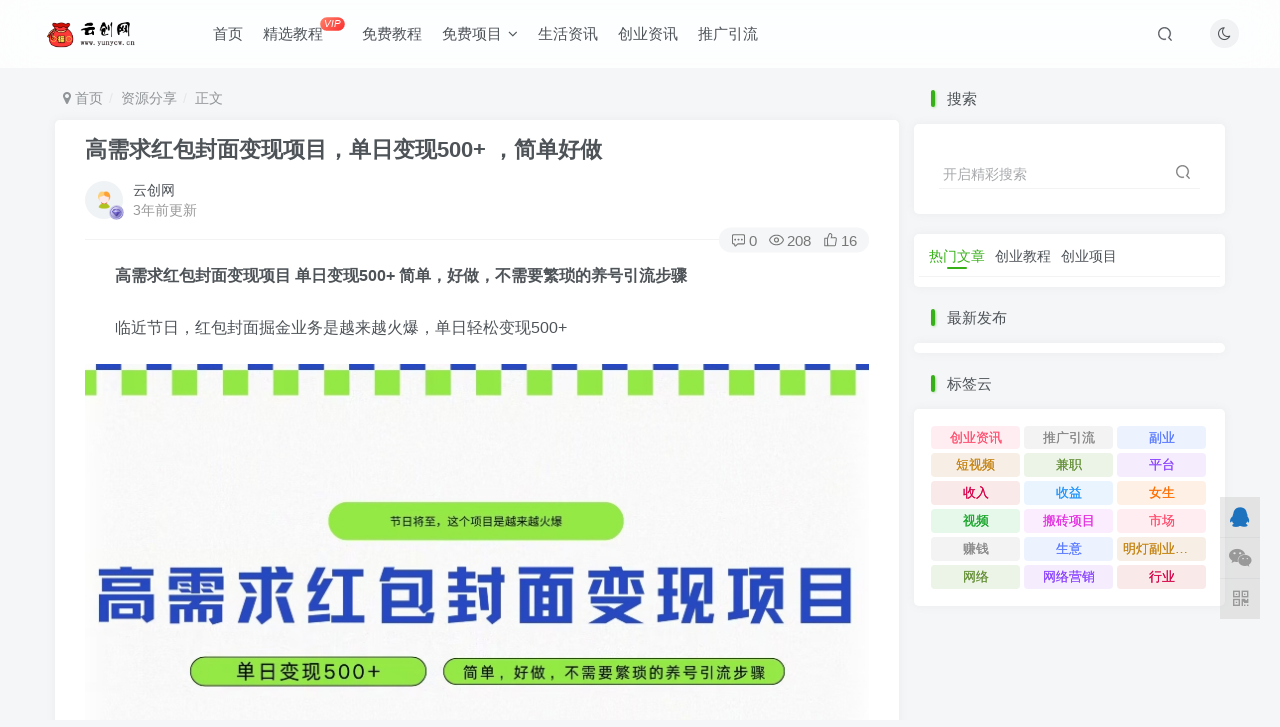

--- FILE ---
content_type: text/html; charset=UTF-8
request_url: https://www.yunycw.cn/24289.html
body_size: 16286
content:
<!DOCTYPE HTML>
<html lang="zh-Hans">
<head>
	<meta charset="UTF-8">
	<link rel="dns-prefetch" href="//apps.bdimg.com">
	<meta http-equiv="X-UA-Compatible" content="IE=edge,chrome=1">
	<meta name="viewport" content="width=device-width, initial-scale=1.0, user-scalable=0, minimum-scale=1.0, maximum-scale=0.0, viewport-fit=cover">
	<meta http-equiv="Cache-Control" content="no-transform" />
	<meta http-equiv="Cache-Control" content="no-siteapp" />
	<meta name='robots' content='max-image-preview:large' />
<title>高需求红包封面变现项目，单日变现500+ ，简单好做-云创网</title><meta name="keywords" content="资源分享">
<meta name="description" content="高需求红包封面变现项目 单日变现500+ 简单，好做，不需要繁琐的养号引流步骤临近节日，红包封面掘金业务是越来越火爆，单日轻松变现500+项目简单好做，简单来说就是干就完了。不需要繁琐的养号步骤，不需要销售话术。适合人群广泛，无需培养账号垂直度。越临近年底，业务越来越繁忙，发红包的频率将越来越多。趁此时机，抓住计会。">
<link rel="canonical" href="https://www.yunycw.cn/24289.html" />
<link rel='dns-prefetch' href='//www.yunycw.cn' />
<link rel='stylesheet' id='wp-block-library-css' href='https://www.yunycw.cn/wp-includes/css/dist/block-library/style.min.css?ver=6.6.2' type='text/css' media='all' />
<style id='classic-theme-styles-inline-css' type='text/css'>
/*! This file is auto-generated */
.wp-block-button__link{color:#fff;background-color:#32373c;border-radius:9999px;box-shadow:none;text-decoration:none;padding:calc(.667em + 2px) calc(1.333em + 2px);font-size:1.125em}.wp-block-file__button{background:#32373c;color:#fff;text-decoration:none}
</style>
<style id='global-styles-inline-css' type='text/css'>
:root{--wp--preset--aspect-ratio--square: 1;--wp--preset--aspect-ratio--4-3: 4/3;--wp--preset--aspect-ratio--3-4: 3/4;--wp--preset--aspect-ratio--3-2: 3/2;--wp--preset--aspect-ratio--2-3: 2/3;--wp--preset--aspect-ratio--16-9: 16/9;--wp--preset--aspect-ratio--9-16: 9/16;--wp--preset--color--black: #000000;--wp--preset--color--cyan-bluish-gray: #abb8c3;--wp--preset--color--white: #ffffff;--wp--preset--color--pale-pink: #f78da7;--wp--preset--color--vivid-red: #cf2e2e;--wp--preset--color--luminous-vivid-orange: #ff6900;--wp--preset--color--luminous-vivid-amber: #fcb900;--wp--preset--color--light-green-cyan: #7bdcb5;--wp--preset--color--vivid-green-cyan: #00d084;--wp--preset--color--pale-cyan-blue: #8ed1fc;--wp--preset--color--vivid-cyan-blue: #0693e3;--wp--preset--color--vivid-purple: #9b51e0;--wp--preset--gradient--vivid-cyan-blue-to-vivid-purple: linear-gradient(135deg,rgba(6,147,227,1) 0%,rgb(155,81,224) 100%);--wp--preset--gradient--light-green-cyan-to-vivid-green-cyan: linear-gradient(135deg,rgb(122,220,180) 0%,rgb(0,208,130) 100%);--wp--preset--gradient--luminous-vivid-amber-to-luminous-vivid-orange: linear-gradient(135deg,rgba(252,185,0,1) 0%,rgba(255,105,0,1) 100%);--wp--preset--gradient--luminous-vivid-orange-to-vivid-red: linear-gradient(135deg,rgba(255,105,0,1) 0%,rgb(207,46,46) 100%);--wp--preset--gradient--very-light-gray-to-cyan-bluish-gray: linear-gradient(135deg,rgb(238,238,238) 0%,rgb(169,184,195) 100%);--wp--preset--gradient--cool-to-warm-spectrum: linear-gradient(135deg,rgb(74,234,220) 0%,rgb(151,120,209) 20%,rgb(207,42,186) 40%,rgb(238,44,130) 60%,rgb(251,105,98) 80%,rgb(254,248,76) 100%);--wp--preset--gradient--blush-light-purple: linear-gradient(135deg,rgb(255,206,236) 0%,rgb(152,150,240) 100%);--wp--preset--gradient--blush-bordeaux: linear-gradient(135deg,rgb(254,205,165) 0%,rgb(254,45,45) 50%,rgb(107,0,62) 100%);--wp--preset--gradient--luminous-dusk: linear-gradient(135deg,rgb(255,203,112) 0%,rgb(199,81,192) 50%,rgb(65,88,208) 100%);--wp--preset--gradient--pale-ocean: linear-gradient(135deg,rgb(255,245,203) 0%,rgb(182,227,212) 50%,rgb(51,167,181) 100%);--wp--preset--gradient--electric-grass: linear-gradient(135deg,rgb(202,248,128) 0%,rgb(113,206,126) 100%);--wp--preset--gradient--midnight: linear-gradient(135deg,rgb(2,3,129) 0%,rgb(40,116,252) 100%);--wp--preset--font-size--small: 13px;--wp--preset--font-size--medium: 20px;--wp--preset--font-size--large: 36px;--wp--preset--font-size--x-large: 42px;--wp--preset--spacing--20: 0.44rem;--wp--preset--spacing--30: 0.67rem;--wp--preset--spacing--40: 1rem;--wp--preset--spacing--50: 1.5rem;--wp--preset--spacing--60: 2.25rem;--wp--preset--spacing--70: 3.38rem;--wp--preset--spacing--80: 5.06rem;--wp--preset--shadow--natural: 6px 6px 9px rgba(0, 0, 0, 0.2);--wp--preset--shadow--deep: 12px 12px 50px rgba(0, 0, 0, 0.4);--wp--preset--shadow--sharp: 6px 6px 0px rgba(0, 0, 0, 0.2);--wp--preset--shadow--outlined: 6px 6px 0px -3px rgba(255, 255, 255, 1), 6px 6px rgba(0, 0, 0, 1);--wp--preset--shadow--crisp: 6px 6px 0px rgba(0, 0, 0, 1);}:where(.is-layout-flex){gap: 0.5em;}:where(.is-layout-grid){gap: 0.5em;}body .is-layout-flex{display: flex;}.is-layout-flex{flex-wrap: wrap;align-items: center;}.is-layout-flex > :is(*, div){margin: 0;}body .is-layout-grid{display: grid;}.is-layout-grid > :is(*, div){margin: 0;}:where(.wp-block-columns.is-layout-flex){gap: 2em;}:where(.wp-block-columns.is-layout-grid){gap: 2em;}:where(.wp-block-post-template.is-layout-flex){gap: 1.25em;}:where(.wp-block-post-template.is-layout-grid){gap: 1.25em;}.has-black-color{color: var(--wp--preset--color--black) !important;}.has-cyan-bluish-gray-color{color: var(--wp--preset--color--cyan-bluish-gray) !important;}.has-white-color{color: var(--wp--preset--color--white) !important;}.has-pale-pink-color{color: var(--wp--preset--color--pale-pink) !important;}.has-vivid-red-color{color: var(--wp--preset--color--vivid-red) !important;}.has-luminous-vivid-orange-color{color: var(--wp--preset--color--luminous-vivid-orange) !important;}.has-luminous-vivid-amber-color{color: var(--wp--preset--color--luminous-vivid-amber) !important;}.has-light-green-cyan-color{color: var(--wp--preset--color--light-green-cyan) !important;}.has-vivid-green-cyan-color{color: var(--wp--preset--color--vivid-green-cyan) !important;}.has-pale-cyan-blue-color{color: var(--wp--preset--color--pale-cyan-blue) !important;}.has-vivid-cyan-blue-color{color: var(--wp--preset--color--vivid-cyan-blue) !important;}.has-vivid-purple-color{color: var(--wp--preset--color--vivid-purple) !important;}.has-black-background-color{background-color: var(--wp--preset--color--black) !important;}.has-cyan-bluish-gray-background-color{background-color: var(--wp--preset--color--cyan-bluish-gray) !important;}.has-white-background-color{background-color: var(--wp--preset--color--white) !important;}.has-pale-pink-background-color{background-color: var(--wp--preset--color--pale-pink) !important;}.has-vivid-red-background-color{background-color: var(--wp--preset--color--vivid-red) !important;}.has-luminous-vivid-orange-background-color{background-color: var(--wp--preset--color--luminous-vivid-orange) !important;}.has-luminous-vivid-amber-background-color{background-color: var(--wp--preset--color--luminous-vivid-amber) !important;}.has-light-green-cyan-background-color{background-color: var(--wp--preset--color--light-green-cyan) !important;}.has-vivid-green-cyan-background-color{background-color: var(--wp--preset--color--vivid-green-cyan) !important;}.has-pale-cyan-blue-background-color{background-color: var(--wp--preset--color--pale-cyan-blue) !important;}.has-vivid-cyan-blue-background-color{background-color: var(--wp--preset--color--vivid-cyan-blue) !important;}.has-vivid-purple-background-color{background-color: var(--wp--preset--color--vivid-purple) !important;}.has-black-border-color{border-color: var(--wp--preset--color--black) !important;}.has-cyan-bluish-gray-border-color{border-color: var(--wp--preset--color--cyan-bluish-gray) !important;}.has-white-border-color{border-color: var(--wp--preset--color--white) !important;}.has-pale-pink-border-color{border-color: var(--wp--preset--color--pale-pink) !important;}.has-vivid-red-border-color{border-color: var(--wp--preset--color--vivid-red) !important;}.has-luminous-vivid-orange-border-color{border-color: var(--wp--preset--color--luminous-vivid-orange) !important;}.has-luminous-vivid-amber-border-color{border-color: var(--wp--preset--color--luminous-vivid-amber) !important;}.has-light-green-cyan-border-color{border-color: var(--wp--preset--color--light-green-cyan) !important;}.has-vivid-green-cyan-border-color{border-color: var(--wp--preset--color--vivid-green-cyan) !important;}.has-pale-cyan-blue-border-color{border-color: var(--wp--preset--color--pale-cyan-blue) !important;}.has-vivid-cyan-blue-border-color{border-color: var(--wp--preset--color--vivid-cyan-blue) !important;}.has-vivid-purple-border-color{border-color: var(--wp--preset--color--vivid-purple) !important;}.has-vivid-cyan-blue-to-vivid-purple-gradient-background{background: var(--wp--preset--gradient--vivid-cyan-blue-to-vivid-purple) !important;}.has-light-green-cyan-to-vivid-green-cyan-gradient-background{background: var(--wp--preset--gradient--light-green-cyan-to-vivid-green-cyan) !important;}.has-luminous-vivid-amber-to-luminous-vivid-orange-gradient-background{background: var(--wp--preset--gradient--luminous-vivid-amber-to-luminous-vivid-orange) !important;}.has-luminous-vivid-orange-to-vivid-red-gradient-background{background: var(--wp--preset--gradient--luminous-vivid-orange-to-vivid-red) !important;}.has-very-light-gray-to-cyan-bluish-gray-gradient-background{background: var(--wp--preset--gradient--very-light-gray-to-cyan-bluish-gray) !important;}.has-cool-to-warm-spectrum-gradient-background{background: var(--wp--preset--gradient--cool-to-warm-spectrum) !important;}.has-blush-light-purple-gradient-background{background: var(--wp--preset--gradient--blush-light-purple) !important;}.has-blush-bordeaux-gradient-background{background: var(--wp--preset--gradient--blush-bordeaux) !important;}.has-luminous-dusk-gradient-background{background: var(--wp--preset--gradient--luminous-dusk) !important;}.has-pale-ocean-gradient-background{background: var(--wp--preset--gradient--pale-ocean) !important;}.has-electric-grass-gradient-background{background: var(--wp--preset--gradient--electric-grass) !important;}.has-midnight-gradient-background{background: var(--wp--preset--gradient--midnight) !important;}.has-small-font-size{font-size: var(--wp--preset--font-size--small) !important;}.has-medium-font-size{font-size: var(--wp--preset--font-size--medium) !important;}.has-large-font-size{font-size: var(--wp--preset--font-size--large) !important;}.has-x-large-font-size{font-size: var(--wp--preset--font-size--x-large) !important;}
:where(.wp-block-post-template.is-layout-flex){gap: 1.25em;}:where(.wp-block-post-template.is-layout-grid){gap: 1.25em;}
:where(.wp-block-columns.is-layout-flex){gap: 2em;}:where(.wp-block-columns.is-layout-grid){gap: 2em;}
:root :where(.wp-block-pullquote){font-size: 1.5em;line-height: 1.6;}
</style>
<link rel='stylesheet' id='_bootstrap-css' href='https://www.yunycw.cn/wp-content/themes/zibll/css/bootstrap.min.css?ver=8.0' type='text/css' media='all' />
<link rel='stylesheet' id='_fontawesome-css' href='https://www.yunycw.cn/wp-content/themes/zibll/css/font-awesome.min.css?ver=8.0' type='text/css' media='all' />
<link rel='stylesheet' id='_main-css' href='https://www.yunycw.cn/wp-content/themes/zibll/css/main.min.css?ver=8.0' type='text/css' media='all' />
<script type="text/javascript" src="https://www.yunycw.cn/wp-content/themes/zibll/js/libs/jquery.min.js?ver=8.0" id="jquery-js"></script>
<link rel='shortcut icon' href='https://www.yunycw.cn/wp-content/uploads/2022/05/mmqrcode1641880112.jpg'><link rel='icon' href='https://www.yunycw.cn/wp-content/uploads/2022/05/mmqrcode1641880112.jpg'><link rel='apple-touch-icon-precomposed' href='https://www.yunycw.cn/wp-content/uploads/2022/05/mmqrcode1641880112.jpg'><meta name='msapplication-TileImage' content='https://www.yunycw.cn/wp-content/uploads/2022/05/mmqrcode1641880112.jpg'><style>body{--theme-color:#36af18;--focus-shadow-color:rgba(54,175,24,.4);--focus-color-opacity1:rgba(54,175,24,.1);--main-radius:5px;--posts-card-scale:60%;--posts-list-scale:65%;--mian-max-width:1200px;}.article-content p{text-indent:30px}/*滚动条显示样式*/  
::-webkit-scrollbar-thumb{
   background-color:#FF6666;  /*更改喜欢的十六进制颜色*/
   height:50px;  
   outline-offset:-2px;  
   outline:2px solid #fff;  
   -webkit-border-radius:4px;  
   border: 2px solid #fff;  
}  
/*滚动条大小*/ 
::-webkit-scrollbar{  
   width:8px;  
   height:8px;  
}  
/*滚动框背景样式*/  
::-webkit-scrollbar-track-piece{  
   background-color:#fff;  
   -webkit-border-radius:0;  
}.enlighter-default .enlighter{max-height:400px;overflow-y:auto !important;}.enlighter-toolbar{display:none !important;}.lazyloaded{--lazy-animation: lazy_fade;}@media (max-width:640px) {
		.meta-right .meta-view{
			display: unset !important;
		}
	}</style>
<!--HEADER_CODE_START-->
<meta name="baidu-site-verification" content="code-8iuGL7HwBx" /><!--百度-->
<meta name="sogou_site_verification" content="KTyv03WZDk"/><!--搜狗-->
<meta name="bytedance-verification-code" content="0ovgaGUfR3Lv3PC3miZd" /><!--头条-->
<meta name="360-site-verification" content="7357fd632e8bced24843befa7b4bf3f2" /><!--360-->
<!--HEADER_CODE_END-->
<meta name='apple-mobile-web-app-title' content='云创网'><!--[if IE]><script src="https://www.yunycw.cn/wp-content/themes/zibll/js/libs/html5.min.js"></script><![endif]-->	</head>
<body class="post-template-default single single-post postid-24289 single-format-standard white-theme nav-fixed site-layout-2">
		<div style="position: fixed;z-index: -999;left: -5000%;"><img src="https://www.yunycw.cn/wp-content/uploads/2023/12/1-56.jpg" alt="高需求红包封面变现项目，单日变现500+ ，简单好做-云创网"></div>	    <header class="header header-layout-1">
        <nav class="navbar navbar-top center">
            <div class="container-fluid container-header">
                <div class="navbar-header">
			<div class="navbar-brand"><a class="navbar-logo" href="https://www.yunycw.cn"><img src="https://www.yunycw.cn/wp-content/uploads/2023/06/owpic-1.png" switch-src="https://www.yunycw.cn/wp-content/uploads/2023/06/owpic-1.png" alt="云创网赚教程_互联网大佬VIP创业项目-逐梦夕" >
			</a></div>
			<button type="button" data-toggle-class="mobile-navbar-show" data-target="body" class="navbar-toggle"><i class="em12 css-icon i-menu"><i></i></i></button><a class="main-search-btn navbar-toggle" href="javascript:;"><svg class="icon" aria-hidden="true"><use xlink:href="#icon-search"></use></svg></a>
		</div>                <div class="collapse navbar-collapse">
                    <ul class="nav navbar-nav"><li id="menu-item-10" class="menu-item menu-item-type-custom menu-item-object-custom menu-item-home menu-item-10"><a href="https://www.yunycw.cn/">首页</a></li>
<li id="menu-item-11" class="menu-item menu-item-type-taxonomy menu-item-object-category menu-item-11"><a href="https://www.yunycw.cn/wzjc/vip">精选教程<badge class="badge-bw jb-red"><i>VIP</i></badge></a></li>
<li id="menu-item-648" class="menu-item menu-item-type-taxonomy menu-item-object-category current-post-ancestor current-menu-parent current-post-parent menu-item-648"><a href="https://www.yunycw.cn/zyfx">免费教程</a></li>
<li id="menu-item-12" class="menu-item menu-item-type-taxonomy menu-item-object-category menu-item-has-children menu-item-12"><a href="https://www.yunycw.cn/wzjc/wzxm">免费项目</a>
<ul class="sub-menu">
	<li id="menu-item-7253" class="menu-item menu-item-type-taxonomy menu-item-object-category menu-item-7253"><a href="https://www.yunycw.cn/wzjc/wzxm">网赚项目</a></li>
	<li id="menu-item-1212" class="menu-item menu-item-type-taxonomy menu-item-object-category menu-item-1212"><a href="https://www.yunycw.cn/wzjc/wzjs">网赚技术</a></li>
	<li id="menu-item-7255" class="menu-item menu-item-type-taxonomy menu-item-object-category menu-item-7255"><a href="https://www.yunycw.cn/wzjc/%e7%bd%91%e8%b5%9a%e4%ba%a4%e6%b5%81">网赚交流</a></li>
	<li id="menu-item-7254" class="menu-item menu-item-type-taxonomy menu-item-object-category menu-item-7254"><a href="https://www.yunycw.cn/wzjc/%e7%9f%ad%e8%a7%86%e9%a2%91%e7%9b%b4%e6%92%ad">短视频直播</a></li>
</ul>
</li>
<li id="menu-item-4891" class="menu-item menu-item-type-taxonomy menu-item-object-category menu-item-4891"><a href="https://www.yunycw.cn/shzx">生活资讯</a></li>
<li id="menu-item-8411" class="menu-item menu-item-type-taxonomy menu-item-object-category menu-item-8411"><a href="https://www.yunycw.cn/%e5%88%9b%e4%b8%9a%e8%b5%84%e8%ae%af">创业资讯</a></li>
<li id="menu-item-8412" class="menu-item menu-item-type-taxonomy menu-item-object-category menu-item-8412"><a href="https://www.yunycw.cn/%e6%8e%a8%e5%b9%bf%e5%bc%95%e6%b5%81">推广引流</a></li>
</ul><div class="navbar-form navbar-right hide show-nav-but" style="margin-right:-10px;"><a data-toggle-class data-target=".nav.navbar-nav" href="javascript:;" class="but"><svg class="" aria-hidden="true" data-viewBox="0 0 1024 1024" viewBox="0 0 1024 1024"><use xlink:href="#icon-menu_2"></use></svg></a></div><div class="navbar-form navbar-right"><a href="javascript:;" class="toggle-theme toggle-radius"><i class="fa fa-toggle-theme"></i></a></div><div class="navbar-form navbar-right">
					<ul class="list-inline splitters relative">
						<li class="relative"><a class="main-search-btn btn nav-search-btn" href="javascript:;"><svg class="icon" aria-hidden="true"><use xlink:href="#icon-search"></use></svg></a></li>
					</ul>
				</div>                </div>
            </div>
        </nav>
    </header>

    <div class="mobile-header">
        <nav mini-touch="mobile-nav" touch-direction="left" class="mobile-navbar visible-xs-block scroll-y mini-scrollbar left">
            <a href="javascript:;" class="toggle-theme toggle-radius"><i class="fa fa-toggle-theme"></i></a><ul class="mobile-menus theme-box"><li class="menu-item menu-item-type-custom menu-item-object-custom menu-item-home menu-item-10"><a href="https://www.yunycw.cn/">首页</a></li>
<li class="menu-item menu-item-type-taxonomy menu-item-object-category menu-item-11"><a href="https://www.yunycw.cn/wzjc/vip">精选教程<badge class="badge-bw jb-red"><i>VIP</i></badge></a></li>
<li class="menu-item menu-item-type-taxonomy menu-item-object-category current-post-ancestor current-menu-parent current-post-parent menu-item-648"><a href="https://www.yunycw.cn/zyfx">免费教程</a></li>
<li class="menu-item menu-item-type-taxonomy menu-item-object-category menu-item-has-children menu-item-12"><a href="https://www.yunycw.cn/wzjc/wzxm">免费项目</a>
<ul class="sub-menu">
	<li class="menu-item menu-item-type-taxonomy menu-item-object-category menu-item-7253"><a href="https://www.yunycw.cn/wzjc/wzxm">网赚项目</a></li>
	<li class="menu-item menu-item-type-taxonomy menu-item-object-category menu-item-1212"><a href="https://www.yunycw.cn/wzjc/wzjs">网赚技术</a></li>
	<li class="menu-item menu-item-type-taxonomy menu-item-object-category menu-item-7255"><a href="https://www.yunycw.cn/wzjc/%e7%bd%91%e8%b5%9a%e4%ba%a4%e6%b5%81">网赚交流</a></li>
	<li class="menu-item menu-item-type-taxonomy menu-item-object-category menu-item-7254"><a href="https://www.yunycw.cn/wzjc/%e7%9f%ad%e8%a7%86%e9%a2%91%e7%9b%b4%e6%92%ad">短视频直播</a></li>
</ul>
</li>
<li class="menu-item menu-item-type-taxonomy menu-item-object-category menu-item-4891"><a href="https://www.yunycw.cn/shzx">生活资讯</a></li>
<li class="menu-item menu-item-type-taxonomy menu-item-object-category menu-item-8411"><a href="https://www.yunycw.cn/%e5%88%9b%e4%b8%9a%e8%b5%84%e8%ae%af">创业资讯</a></li>
<li class="menu-item menu-item-type-taxonomy menu-item-object-category menu-item-8412"><a href="https://www.yunycw.cn/%e6%8e%a8%e5%b9%bf%e5%bc%95%e6%b5%81">推广引流</a></li>
</ul><div class="posts-nav-box" data-title="文章目录"></div><div class="mobile-nav-widget"></div>        </nav>
        <div class="fixed-body" data-toggle-class="mobile-navbar-show" data-target="body"></div>
    </div>
    <div class="container fluid-widget"></div><main role="main" class="container">
    <div class="content-wrap">
        <div class="content-layout">
            <ul class="breadcrumb">
		<li><a href="https://www.yunycw.cn"><i class="fa fa-map-marker"></i> 首页</a></li><li>
		<a href="https://www.yunycw.cn/zyfx">资源分享</a> </li><li> 正文</li></ul><article class="article main-bg theme-box box-body radius8 main-shadow"><div class="article-header theme-box clearfix relative"><h1 class="article-title"> <a href="https://www.yunycw.cn/24289.html">高需求红包封面变现项目，单日变现500+ ，简单好做</a></h1><div class="article-avatar"><div class="user-info flex ac article-avatar"><a href="https://www.yunycw.cn/author/1"><span class="avatar-img"><img alt="云创网的头像-云创网" src="https://www.yunycw.cn/wp-content/themes/zibll/img/avatar-default.png" data-src="//www.yunycw.cn/wp-content/themes/zibll/img/avatar-default.png" class="lazyload avatar avatar-id-1"><img class="lazyload avatar-badge" src="https://www.yunycw.cn/wp-content/themes/zibll/img/thumbnail.svg" data-src="https://www.yunycw.cn/wp-content/themes/zibll/img/vip-2.svg" data-toggle="tooltip" title="永久会员" alt="永久会员"></span></a><div class="user-right flex flex1 ac jsb ml10"><div class="flex1"><name class="flex ac flex1"><a class="display-name text-ellipsis " href="https://www.yunycw.cn/author/1">云创网</a></name><div class="px12-sm muted-2-color text-ellipsis"><span data-toggle="tooltip" data-placement="bottom" title="2023年12月03日 12:21发布">3年前更新</span></div></div><div class="flex0 user-action"></div></div></div><div class="relative"><i class="line-form-line"></i><div class="flex ac single-metabox abs-right"><div class="post-metas"><item class="meta-comm"><a rel="nofollow" data-toggle="tooltip" title="去评论" href="javascript:(scrollTo('#comments',-50));"><svg class="icon" aria-hidden="true"><use xlink:href="#icon-comment"></use></svg>0</a></item><item class="meta-view"><svg class="icon" aria-hidden="true"><use xlink:href="#icon-view"></use></svg>208</item><item class="meta-like"><svg class="icon" aria-hidden="true"><use xlink:href="#icon-like"></use></svg>16</item></div></div></div></div></div>    <div class="article-content">
                        <div data-nav="posts"class="theme-box wp-posts-content">
            
<p><strong>高需求红包封面变现项目 单日变现500+ 简单，好做，不需要繁琐的养号引流步骤</strong></p><p>临近节日，红包封面掘金业务是越来越火爆，单日轻松变现500+</p><p><img fetchpriority="high" decoding="async" class="alignnone size-full wp-image-24295" src="https://www.yunycw.cn/wp-content/themes/zibll/img/thumbnail-lg.svg" data-src="https://www.yunycw.cn/wp-content/uploads/2023/12/1-56.jpg"  width="790" height="430" alt="1-56" title="1-56" /></p><p>项目简单好做，简单来说就是干就完了。不需要繁琐的养号步骤，不需要销售话术。适合人群广泛，无需培养账号垂直度。越临近年底，业务越来越繁忙，发红包的频率将越来越多。趁此时机，抓住计会。</p>



<div data-type="logged" class="wp-block-zibllblock-hide-content"><span><div class="hidden-box"><a class="hidden-text signin-loader" href="javascript:;"><i class="fa fa-exclamation-circle"></i>&nbsp;&nbsp;隐藏内容，请登录后查看</a></div></span></div>
<!-- wp:paragraph -->
<a href="https://www.rixiy.com/" style="color:white">日夕导航</a>
<p><strong><qc style="color:#ef0c7e;background:undefined">最新特惠</qc>：</strong>本站每日持续更新海量各大内部创业教程，开通会员全站资源免费下载 <strong><a class="float-btn pay-vip" vip-level="2" data-toggle="tooltip" data-placement="left" title="" href="javascript:;" data-original-title="开通会员"><qc style="color:#ef0c7e;background:undefined">点此开通会员</qc></a></strong></p>
<!-- /wp:paragraph -->
<a href="https://www.yunycw.cn/874.html"><img src="https://www.yunycw.cn/wp-content/uploads/2023/11/20231115003209514-2737ee2080b1.png" alt=""/></a>                    </div>
        <div class="em09 muted-3-color"><div><span>©</span> 版权声明</div><div class="posts-copyright">本站只做内容整理和分享，如有侵权请联系我们删除。项目自助学习，请自行下载所需资源。虚拟资源交付的是课程资源，不支持退款请知悉。请自主分辨项目真伪，本站不承担所产生的任何法律责任。</div></div><div class="text-center theme-box muted-3-color box-body separator em09">THE END</div><div class="theme-box article-tags"><a class="but ml6 radius c-blue" title="查看更多分类文章" href="https://www.yunycw.cn/zyfx"><i class="fa fa-folder-open-o" aria-hidden="true"></i>资源分享</a><br></div>    </div>
    <div class="text-center muted-3-color box-body em09">喜欢就支持一下吧</div><div class="text-center post-actions"><a href="javascript:;" data-action="like" class="action action-like" data-pid="24289"><svg class="icon" aria-hidden="true"><use xlink:href="#icon-like"></use></svg><text>点赞</text><count>16</count></a><span class="hover-show dropup action action-share">
        <svg class="icon" aria-hidden="true"><use xlink:href="#icon-share"></use></svg><text>分享</text><div class="zib-widget hover-show-con share-button dropdown-menu"><div><a rel="nofollow" class="share-btn qzone"  target="_blank" title="QQ空间" href="https://sns.qzone.qq.com/cgi-bin/qzshare/cgi_qzshare_onekey?url=https://www.yunycw.cn/24289.html&#38;title=高需求红包封面变现项目，单日变现500+ ，简单好做-云创网&#38;pics=https://www.yunycw.cn/wp-content/uploads/2023/12/1-56.jpg&#38;summary=高需求红包封面变现项目 单日变现500+ 简单，好做，不需要繁琐的养号引流步骤临近节日，红包封面掘金业务是越来越火爆，单日轻松变现500+项目简单好做，简单来说就是干就完了。不需要繁琐的养号步骤，不需要销售话术。适合人群广泛，无需培养账号垂直度。越临近年底，业务越来越繁忙，发红包的频率将越来越多。趁此时机，抓住计会。"><icon><svg class="icon" aria-hidden="true"><use xlink:href="#icon-qzone-color"></use></svg></icon><text>QQ空间<text></a><a rel="nofollow" class="share-btn weibo"  target="_blank" title="微博" href="https://service.weibo.com/share/share.php?url=https://www.yunycw.cn/24289.html&#38;title=高需求红包封面变现项目，单日变现500+ ，简单好做-云创网&#38;pic=https://www.yunycw.cn/wp-content/uploads/2023/12/1-56.jpg&#38;searchPic=false"><icon><svg class="icon" aria-hidden="true"><use xlink:href="#icon-weibo-color"></use></svg></icon><text>微博<text></a><a rel="nofollow" class="share-btn qq"  target="_blank" title="QQ好友" href="https://connect.qq.com/widget/shareqq/index.html?url=https://www.yunycw.cn/24289.html&#38;title=高需求红包封面变现项目，单日变现500+ ，简单好做-云创网&#38;pics=https://www.yunycw.cn/wp-content/uploads/2023/12/1-56.jpg&#38;desc=高需求红包封面变现项目 单日变现500+ 简单，好做，不需要繁琐的养号引流步骤临近节日，红包封面掘金业务是越来越火爆，单日轻松变现500+项目简单好做，简单来说就是干就完了。不需要繁琐的养号步骤，不需要销售话术。适合人群广泛，无需培养账号垂直度。越临近年底，业务越来越繁忙，发红包的频率将越来越多。趁此时机，抓住计会。"><icon><svg class="icon" aria-hidden="true"><use xlink:href="#icon-qq-color"></use></svg></icon><text>QQ好友<text></a><a rel="nofollow" class="share-btn copy" data-clipboard-text="https://www.yunycw.cn/24289.html" data-clipboard-tag="链接" title="复制链接" href="javascript:;"><icon><svg class="icon" aria-hidden="true"><use xlink:href="#icon-copy-color"></use></svg></icon><text>复制链接<text></a></div></div></span></div></article><div class="yiyan-box main-bg theme-box text-center box-body radius8 main-shadow"><div data-toggle="tooltip" data-original-title="点击切换一言" class="yiyan"></div></div>    <div class="theme-box" style="height:99px">
        <nav class="article-nav">
            <div class="main-bg box-body radius8 main-shadow">
                <a href="https://www.yunycw.cn/24287.html">
                    <p class="muted-2-color"><i class="fa fa-angle-left em12"></i><i class="fa fa-angle-left em12 mr6"></i>上一篇</p>
                    <div class="text-ellipsis-2">
                        番茄畅听挂机撸金，轻松月入过万                    </div>
                </a>
            </div>
            <div class="main-bg box-body radius8 main-shadow">
                <a href="https://www.yunycw.cn/24307.html">
                    <p class="muted-2-color">下一篇<i class="fa fa-angle-right em12 ml6"></i><i class="fa fa-angle-right em12"></i></p>
                    <div class="text-ellipsis-2">
                        几分钟一个热点原创视频，AI一键生成视频赚收益，轻松日入1000                    </div>
                </a>
            </div>
        </nav>
    </div>
<div class="theme-box relates relates-thumb">
            <div class="box-body notop">
                <div class="title-theme">相关推荐</div>
            </div><div class="zib-widget"><div class="swiper-container swiper-scroll"><div class="swiper-wrapper"><div class="swiper-slide mr10"><a href="https://www.yunycw.cn/23212.html"><div class="graphic hover-zoom-img mb10 style-3" style="padding-bottom: 70%!important;"><img class="fit-cover lazyload" data-src="https://www.yunycw.cn/wp-content/uploads/2023/11/1-470-1-300x122.jpg" src="https://www.yunycw.cn/wp-content/themes/zibll/img/thumbnail.svg" alt="利用AI做中视频，每天10分钟搬运国外视频，1天最高收益344.92元？-云创网"><div class="abs-center left-bottom graphic-text text-ellipsis">利用AI做中视频，每天10分钟搬运国外视频，1天最高收益344.92元？</div><div class="abs-center left-bottom graphic-text"><div class="em09 opacity8">利用AI做中视频，每天10分钟搬运国外视频，1天最高收益344.92元？</div><div class="px12 opacity8 mt6"><item>3年前</item><item class="pull-right"><svg class="icon" aria-hidden="true"><use xlink:href="#icon-view"></use></svg> 147</item></div></div></div></a></div><div class="swiper-slide mr10"><a href="https://www.yunycw.cn/23405.html"><div class="graphic hover-zoom-img mb10 style-3" style="padding-bottom: 70%!important;"><img class="fit-cover lazyload" data-src="https://www.yunycw.cn/wp-content/uploads/2023/11/1-527-300x163.jpg" src="https://www.yunycw.cn/wp-content/themes/zibll/img/thumbnail.svg" alt="才霄网创28讲第11讲：零成本高收益，无脑抄书变现玩法！-云创网"><div class="abs-center left-bottom graphic-text text-ellipsis">才霄网创28讲第11讲：零成本高收益，无脑抄书变现玩法！</div><div class="abs-center left-bottom graphic-text"><div class="em09 opacity8">才霄网创28讲第11讲：零成本高收益，无脑抄书变现玩法！</div><div class="px12 opacity8 mt6"><item>3年前</item><item class="pull-right"><svg class="icon" aria-hidden="true"><use xlink:href="#icon-view"></use></svg> 124</item></div></div></div></a></div><div class="swiper-slide mr10"><a href="https://www.yunycw.cn/20769.html"><div class="graphic hover-zoom-img mb10 style-3" style="padding-bottom: 70%!important;"><img class="fit-cover lazyload" data-src="https://www.yunycw.cn/wp-content/uploads/2023/10/1-398-300x126.jpg" src="https://www.yunycw.cn/wp-content/themes/zibll/img/thumbnail.svg" alt="无脑搬运视频和图片长期稳定项目，每天收入增加一两百-云创网"><div class="abs-center left-bottom graphic-text text-ellipsis">无脑搬运视频和图片长期稳定项目，每天收入增加一两百</div><div class="abs-center left-bottom graphic-text"><div class="em09 opacity8">无脑搬运视频和图片长期稳定项目，每天收入增加一两百</div><div class="px12 opacity8 mt6"><item>3年前</item><item class="pull-right"><svg class="icon" aria-hidden="true"><use xlink:href="#icon-view"></use></svg> 176</item></div></div></div></a></div><div class="swiper-slide mr10"><a href="https://www.yunycw.cn/25328.html"><div class="graphic hover-zoom-img mb10 style-3" style="padding-bottom: 70%!important;"><img class="fit-cover lazyload" data-src="https://www.yunycw.cn/wp-content/uploads/2024/01/1-399-300x124.jpg" src="https://www.yunycw.cn/wp-content/themes/zibll/img/thumbnail.svg" alt="一单利润19.9一天500+靠卖老报纸，老物件，月销10w+，小白轻松上手-云创网"><div class="abs-center left-bottom graphic-text text-ellipsis">一单利润19.9一天500+靠卖老报纸，老物件，月销10w+，小白轻松上手</div><div class="abs-center left-bottom graphic-text"><div class="em09 opacity8">一单利润19.9一天500+靠卖老报纸，老物件，月销10w+，小白轻松上手</div><div class="px12 opacity8 mt6"><item>2年前</item><item class="pull-right"><svg class="icon" aria-hidden="true"><use xlink:href="#icon-view"></use></svg> 302</item></div></div></div></a></div><div class="swiper-slide mr10"><a href="https://www.yunycw.cn/24578.html"><div class="graphic hover-zoom-img mb10 style-3" style="padding-bottom: 70%!important;"><img class="fit-cover lazyload" data-src="https://www.yunycw.cn/wp-content/uploads/2023/12/11-24-300x123.jpg" src="https://www.yunycw.cn/wp-content/themes/zibll/img/thumbnail.svg" alt="最新ai视频赛道，纯搬运AI处理，可过视频号、中视频原创，单视频热度上千万-云创网"><div class="abs-center left-bottom graphic-text text-ellipsis">最新ai视频赛道，纯搬运AI处理，可过视频号、中视频原创，单视频热度上千万</div><div class="abs-center left-bottom graphic-text"><div class="em09 opacity8">最新ai视频赛道，纯搬运AI处理，可过视频号、中视频原创，单视频热度上千万</div><div class="px12 opacity8 mt6"><item>3年前</item><item class="pull-right"><svg class="icon" aria-hidden="true"><use xlink:href="#icon-view"></use></svg> 209</item></div></div></div></a></div><div class="swiper-slide mr10"><a href="https://www.yunycw.cn/23562.html"><div class="graphic hover-zoom-img mb10 style-3" style="padding-bottom: 70%!important;"><img class="fit-cover lazyload" data-src="https://www.yunycw.cn/wp-content/uploads/2023/11/1-576-300x130.jpg" src="https://www.yunycw.cn/wp-content/themes/zibll/img/thumbnail.svg" alt="短视频项目，支付宝分成计划，刷爆播放量收益日入2000+，附带详细操作教程-云创网"><div class="abs-center left-bottom graphic-text text-ellipsis">短视频项目，支付宝分成计划，刷爆播放量收益日入2000+，附带详细操作教程</div><div class="abs-center left-bottom graphic-text"><div class="em09 opacity8">短视频项目，支付宝分成计划，刷爆播放量收益日入2000+，附带详细操作教程</div><div class="px12 opacity8 mt6"><item>3年前</item><item class="pull-right"><svg class="icon" aria-hidden="true"><use xlink:href="#icon-view"></use></svg> 251</item></div></div></div></a></div><div class="swiper-slide mr10"><a href="https://www.yunycw.cn/24525.html"><div class="graphic hover-zoom-img mb10 style-3" style="padding-bottom: 70%!important;"><img class="fit-cover lazyload" data-src="https://www.yunycw.cn/wp-content/uploads/2023/12/1-239-300x120.jpg" src="https://www.yunycw.cn/wp-content/themes/zibll/img/thumbnail.svg" alt="这朋友每天2小时，搬运爱奇艺视频，1天收益2651.38元？-云创网"><div class="abs-center left-bottom graphic-text text-ellipsis">这朋友每天2小时，搬运爱奇艺视频，1天收益2651.38元？</div><div class="abs-center left-bottom graphic-text"><div class="em09 opacity8">这朋友每天2小时，搬运爱奇艺视频，1天收益2651.38元？</div><div class="px12 opacity8 mt6"><item>3年前</item><item class="pull-right"><svg class="icon" aria-hidden="true"><use xlink:href="#icon-view"></use></svg> 225</item></div></div></div></a></div><div class="swiper-slide mr10"><a href="https://www.yunycw.cn/23133.html"><div class="graphic hover-zoom-img mb10 style-3" style="padding-bottom: 70%!important;"><img class="fit-cover lazyload" data-src="https://www.yunycw.cn/wp-content/uploads/2023/11/20231116200405224-300x126.jpg" src="https://www.yunycw.cn/wp-content/themes/zibll/img/thumbnail.svg" alt="价值3980公开课2023pr影视解说过版权全部教程-云创网"><div class="abs-center left-bottom graphic-text text-ellipsis">价值3980公开课2023pr影视解说过版权全部教程</div><div class="abs-center left-bottom graphic-text"><div class="em09 opacity8">价值3980公开课2023pr影视解说过版权全部教程</div><div class="px12 opacity8 mt6"><item>3年前</item><item class="pull-right"><svg class="icon" aria-hidden="true"><use xlink:href="#icon-view"></use></svg> 108</item></div></div></div></a></div></div><div class="swiper-button-prev"></div><div class="swiper-button-next"></div></div></div></div><div class="theme-box" id="comments">
	<div class="box-body notop">
		<div class="title-theme">评论			<small>抢沙发</small></div>
	</div>

	<div class="no_webshot main-bg theme-box box-body radius8 main-shadow">
					<div class="flex ac jsb virtual-input " fixed-input="#respond"><div class="flex flex1 ac"><img alt="头像" src="https://www.yunycw.cn/wp-content/themes/zibll/img/avatar-default.png" data-src="//www.yunycw.cn/wp-content/themes/zibll/img/avatar-default.png" class="lazyload avatar avatar-id-0"><div class="text-ellipsis simulation mr10">欢迎您留下宝贵的见解！</div></div><span class="but c-blue">提交</span></div>			<div id="respond" class="mobile-fixed">
				<div class="fixed-body"></div>
				<form id="commentform">
					<div class="flex ac">
						<div class="comt-title text-center flex0 mr10">
							<div class="comt-avatar mb10"><img alt="头像" src="https://www.yunycw.cn/wp-content/themes/zibll/img/avatar-default.png" data-src="//www.yunycw.cn/wp-content/themes/zibll/img/avatar-default.png" class="lazyload avatar avatar-id-0"></div><p class="" data-toggle-class="open" data-target="#comment-user-info" data-toggle="tooltip" title="填写用户信息">昵称</p>						</div>
						<div class="comt-box grow1">
							<div class="action-text mb10 em09 muted-2-color"></div>
							<textarea placeholder="欢迎您留下宝贵的见解！" autoheight="true" maxheight="188" class="form-control grin" name="comment" id="comment" cols="100%" rows="4" tabindex="1" onkeydown="if(event.ctrlKey&amp;&amp;event.keyCode==13){document.getElementById('submit').click();return false};"></textarea>
							<div style="width: 230px;"><input machine-verification="slider" type="hidden" name="captcha_mode" value="slider" slider-id=""></div>							<div class="comt-ctrl relative">
								<div class="comt-tips">
									<input type='hidden' name='comment_post_ID' value='24289' id='comment_post_ID' />
<input type='hidden' name='comment_parent' id='comment_parent' value='0' />
								</div>
								<div class="comt-tips-right pull-right">
									<a class="but c-red" id="cancel-comment-reply-link" href="javascript:;">取消</a>
									<button class="but c-blue pw-1em" name="submit" id="submit" tabindex="5">提交评论</button>
								</div>
								<div class="comt-tips-left">
									<span class="dropup relative" id="comment-user-info" require_name_email="true"><a class="but mr6" data-toggle-class="open" data-target="#comment-user-info" href="javascript:;"><i class="fa fa-fw fa-user"></i><span class="hide-sm">昵称</span></a><div class="dropdown-menu box-body" style="width:250px;"><div class="mb20"><p>请填写用户信息：</p><ul><li class="line-form mb10"><input type="text" name="author" class="line-form-input" tabindex="1" value="" placeholder=""><div class="scale-placeholder">昵称(必填)</div><div class="abs-right muted-color"><i class="fa fa-fw fa-user"></i></div><i class="line-form-line"></i></li><li class="line-form"><input type="text" name="email" class="line-form-input" tabindex="2" value="" placeholder=""><div class="scale-placeholder">邮箱(必填)</div><div class="abs-right muted-color"><i class="fa fa-fw fa-envelope-o"></i></div><i class="line-form-line"></i></li></ul></div></div></span><span class="dropup relative smilie"><a class="but btn-input-expand input-smilie mr6" href="javascript:;"><i class="fa fa-fw fa-smile-o"></i><span class="hide-sm">表情</span></a><div class="dropdown-menu"><div class="dropdown-smilie scroll-y mini-scrollbar"><a class="smilie-icon" href="javascript:;" data-smilie="aoman"><img class="lazyload" data-src="https://www.yunycw.cn/wp-content/themes/zibll/img/smilies/aoman.gif" alt="[aoman]" /></a><a class="smilie-icon" href="javascript:;" data-smilie="baiyan"><img class="lazyload" data-src="https://www.yunycw.cn/wp-content/themes/zibll/img/smilies/baiyan.gif" alt="[baiyan]" /></a><a class="smilie-icon" href="javascript:;" data-smilie="bishi"><img class="lazyload" data-src="https://www.yunycw.cn/wp-content/themes/zibll/img/smilies/bishi.gif" alt="[bishi]" /></a><a class="smilie-icon" href="javascript:;" data-smilie="bizui"><img class="lazyload" data-src="https://www.yunycw.cn/wp-content/themes/zibll/img/smilies/bizui.gif" alt="[bizui]" /></a><a class="smilie-icon" href="javascript:;" data-smilie="cahan"><img class="lazyload" data-src="https://www.yunycw.cn/wp-content/themes/zibll/img/smilies/cahan.gif" alt="[cahan]" /></a><a class="smilie-icon" href="javascript:;" data-smilie="ciya"><img class="lazyload" data-src="https://www.yunycw.cn/wp-content/themes/zibll/img/smilies/ciya.gif" alt="[ciya]" /></a><a class="smilie-icon" href="javascript:;" data-smilie="dabing"><img class="lazyload" data-src="https://www.yunycw.cn/wp-content/themes/zibll/img/smilies/dabing.gif" alt="[dabing]" /></a><a class="smilie-icon" href="javascript:;" data-smilie="daku"><img class="lazyload" data-src="https://www.yunycw.cn/wp-content/themes/zibll/img/smilies/daku.gif" alt="[daku]" /></a><a class="smilie-icon" href="javascript:;" data-smilie="deyi"><img class="lazyload" data-src="https://www.yunycw.cn/wp-content/themes/zibll/img/smilies/deyi.gif" alt="[deyi]" /></a><a class="smilie-icon" href="javascript:;" data-smilie="doge"><img class="lazyload" data-src="https://www.yunycw.cn/wp-content/themes/zibll/img/smilies/doge.gif" alt="[doge]" /></a><a class="smilie-icon" href="javascript:;" data-smilie="fadai"><img class="lazyload" data-src="https://www.yunycw.cn/wp-content/themes/zibll/img/smilies/fadai.gif" alt="[fadai]" /></a><a class="smilie-icon" href="javascript:;" data-smilie="fanu"><img class="lazyload" data-src="https://www.yunycw.cn/wp-content/themes/zibll/img/smilies/fanu.gif" alt="[fanu]" /></a><a class="smilie-icon" href="javascript:;" data-smilie="fendou"><img class="lazyload" data-src="https://www.yunycw.cn/wp-content/themes/zibll/img/smilies/fendou.gif" alt="[fendou]" /></a><a class="smilie-icon" href="javascript:;" data-smilie="ganga"><img class="lazyload" data-src="https://www.yunycw.cn/wp-content/themes/zibll/img/smilies/ganga.gif" alt="[ganga]" /></a><a class="smilie-icon" href="javascript:;" data-smilie="guzhang"><img class="lazyload" data-src="https://www.yunycw.cn/wp-content/themes/zibll/img/smilies/guzhang.gif" alt="[guzhang]" /></a><a class="smilie-icon" href="javascript:;" data-smilie="haixiu"><img class="lazyload" data-src="https://www.yunycw.cn/wp-content/themes/zibll/img/smilies/haixiu.gif" alt="[haixiu]" /></a><a class="smilie-icon" href="javascript:;" data-smilie="hanxiao"><img class="lazyload" data-src="https://www.yunycw.cn/wp-content/themes/zibll/img/smilies/hanxiao.gif" alt="[hanxiao]" /></a><a class="smilie-icon" href="javascript:;" data-smilie="zuohengheng"><img class="lazyload" data-src="https://www.yunycw.cn/wp-content/themes/zibll/img/smilies/zuohengheng.gif" alt="[zuohengheng]" /></a><a class="smilie-icon" href="javascript:;" data-smilie="zhuakuang"><img class="lazyload" data-src="https://www.yunycw.cn/wp-content/themes/zibll/img/smilies/zhuakuang.gif" alt="[zhuakuang]" /></a><a class="smilie-icon" href="javascript:;" data-smilie="zhouma"><img class="lazyload" data-src="https://www.yunycw.cn/wp-content/themes/zibll/img/smilies/zhouma.gif" alt="[zhouma]" /></a><a class="smilie-icon" href="javascript:;" data-smilie="zhemo"><img class="lazyload" data-src="https://www.yunycw.cn/wp-content/themes/zibll/img/smilies/zhemo.gif" alt="[zhemo]" /></a><a class="smilie-icon" href="javascript:;" data-smilie="zhayanjian"><img class="lazyload" data-src="https://www.yunycw.cn/wp-content/themes/zibll/img/smilies/zhayanjian.gif" alt="[zhayanjian]" /></a><a class="smilie-icon" href="javascript:;" data-smilie="zaijian"><img class="lazyload" data-src="https://www.yunycw.cn/wp-content/themes/zibll/img/smilies/zaijian.gif" alt="[zaijian]" /></a><a class="smilie-icon" href="javascript:;" data-smilie="yun"><img class="lazyload" data-src="https://www.yunycw.cn/wp-content/themes/zibll/img/smilies/yun.gif" alt="[yun]" /></a><a class="smilie-icon" href="javascript:;" data-smilie="youhengheng"><img class="lazyload" data-src="https://www.yunycw.cn/wp-content/themes/zibll/img/smilies/youhengheng.gif" alt="[youhengheng]" /></a><a class="smilie-icon" href="javascript:;" data-smilie="yiwen"><img class="lazyload" data-src="https://www.yunycw.cn/wp-content/themes/zibll/img/smilies/yiwen.gif" alt="[yiwen]" /></a><a class="smilie-icon" href="javascript:;" data-smilie="yinxian"><img class="lazyload" data-src="https://www.yunycw.cn/wp-content/themes/zibll/img/smilies/yinxian.gif" alt="[yinxian]" /></a><a class="smilie-icon" href="javascript:;" data-smilie="xu"><img class="lazyload" data-src="https://www.yunycw.cn/wp-content/themes/zibll/img/smilies/xu.gif" alt="[xu]" /></a><a class="smilie-icon" href="javascript:;" data-smilie="xieyanxiao"><img class="lazyload" data-src="https://www.yunycw.cn/wp-content/themes/zibll/img/smilies/xieyanxiao.gif" alt="[xieyanxiao]" /></a><a class="smilie-icon" href="javascript:;" data-smilie="xiaoku"><img class="lazyload" data-src="https://www.yunycw.cn/wp-content/themes/zibll/img/smilies/xiaoku.gif" alt="[xiaoku]" /></a><a class="smilie-icon" href="javascript:;" data-smilie="xiaojiujie"><img class="lazyload" data-src="https://www.yunycw.cn/wp-content/themes/zibll/img/smilies/xiaojiujie.gif" alt="[xiaojiujie]" /></a><a class="smilie-icon" href="javascript:;" data-smilie="xia"><img class="lazyload" data-src="https://www.yunycw.cn/wp-content/themes/zibll/img/smilies/xia.gif" alt="[xia]" /></a><a class="smilie-icon" href="javascript:;" data-smilie="wunai"><img class="lazyload" data-src="https://www.yunycw.cn/wp-content/themes/zibll/img/smilies/wunai.gif" alt="[wunai]" /></a><a class="smilie-icon" href="javascript:;" data-smilie="wozuimei"><img class="lazyload" data-src="https://www.yunycw.cn/wp-content/themes/zibll/img/smilies/wozuimei.gif" alt="[wozuimei]" /></a><a class="smilie-icon" href="javascript:;" data-smilie="weixiao"><img class="lazyload" data-src="https://www.yunycw.cn/wp-content/themes/zibll/img/smilies/weixiao.gif" alt="[weixiao]" /></a><a class="smilie-icon" href="javascript:;" data-smilie="weiqu"><img class="lazyload" data-src="https://www.yunycw.cn/wp-content/themes/zibll/img/smilies/weiqu.gif" alt="[weiqu]" /></a><a class="smilie-icon" href="javascript:;" data-smilie="tuosai"><img class="lazyload" data-src="https://www.yunycw.cn/wp-content/themes/zibll/img/smilies/tuosai.gif" alt="[tuosai]" /></a><a class="smilie-icon" href="javascript:;" data-smilie="tu"><img class="lazyload" data-src="https://www.yunycw.cn/wp-content/themes/zibll/img/smilies/tu.gif" alt="[tu]" /></a><a class="smilie-icon" href="javascript:;" data-smilie="touxiao"><img class="lazyload" data-src="https://www.yunycw.cn/wp-content/themes/zibll/img/smilies/touxiao.gif" alt="[touxiao]" /></a><a class="smilie-icon" href="javascript:;" data-smilie="tiaopi"><img class="lazyload" data-src="https://www.yunycw.cn/wp-content/themes/zibll/img/smilies/tiaopi.gif" alt="[tiaopi]" /></a><a class="smilie-icon" href="javascript:;" data-smilie="shui"><img class="lazyload" data-src="https://www.yunycw.cn/wp-content/themes/zibll/img/smilies/shui.gif" alt="[shui]" /></a><a class="smilie-icon" href="javascript:;" data-smilie="se"><img class="lazyload" data-src="https://www.yunycw.cn/wp-content/themes/zibll/img/smilies/se.gif" alt="[se]" /></a><a class="smilie-icon" href="javascript:;" data-smilie="saorao"><img class="lazyload" data-src="https://www.yunycw.cn/wp-content/themes/zibll/img/smilies/saorao.gif" alt="[saorao]" /></a><a class="smilie-icon" href="javascript:;" data-smilie="qiudale"><img class="lazyload" data-src="https://www.yunycw.cn/wp-content/themes/zibll/img/smilies/qiudale.gif" alt="[qiudale]" /></a><a class="smilie-icon" href="javascript:;" data-smilie="qinqin"><img class="lazyload" data-src="https://www.yunycw.cn/wp-content/themes/zibll/img/smilies/qinqin.gif" alt="[qinqin]" /></a><a class="smilie-icon" href="javascript:;" data-smilie="qiaoda"><img class="lazyload" data-src="https://www.yunycw.cn/wp-content/themes/zibll/img/smilies/qiaoda.gif" alt="[qiaoda]" /></a><a class="smilie-icon" href="javascript:;" data-smilie="piezui"><img class="lazyload" data-src="https://www.yunycw.cn/wp-content/themes/zibll/img/smilies/piezui.gif" alt="[piezui]" /></a><a class="smilie-icon" href="javascript:;" data-smilie="penxue"><img class="lazyload" data-src="https://www.yunycw.cn/wp-content/themes/zibll/img/smilies/penxue.gif" alt="[penxue]" /></a><a class="smilie-icon" href="javascript:;" data-smilie="nanguo"><img class="lazyload" data-src="https://www.yunycw.cn/wp-content/themes/zibll/img/smilies/nanguo.gif" alt="[nanguo]" /></a><a class="smilie-icon" href="javascript:;" data-smilie="liulei"><img class="lazyload" data-src="https://www.yunycw.cn/wp-content/themes/zibll/img/smilies/liulei.gif" alt="[liulei]" /></a><a class="smilie-icon" href="javascript:;" data-smilie="liuhan"><img class="lazyload" data-src="https://www.yunycw.cn/wp-content/themes/zibll/img/smilies/liuhan.gif" alt="[liuhan]" /></a><a class="smilie-icon" href="javascript:;" data-smilie="lenghan"><img class="lazyload" data-src="https://www.yunycw.cn/wp-content/themes/zibll/img/smilies/lenghan.gif" alt="[lenghan]" /></a><a class="smilie-icon" href="javascript:;" data-smilie="leiben"><img class="lazyload" data-src="https://www.yunycw.cn/wp-content/themes/zibll/img/smilies/leiben.gif" alt="[leiben]" /></a><a class="smilie-icon" href="javascript:;" data-smilie="kun"><img class="lazyload" data-src="https://www.yunycw.cn/wp-content/themes/zibll/img/smilies/kun.gif" alt="[kun]" /></a><a class="smilie-icon" href="javascript:;" data-smilie="kuaikule"><img class="lazyload" data-src="https://www.yunycw.cn/wp-content/themes/zibll/img/smilies/kuaikule.gif" alt="[kuaikule]" /></a><a class="smilie-icon" href="javascript:;" data-smilie="ku"><img class="lazyload" data-src="https://www.yunycw.cn/wp-content/themes/zibll/img/smilies/ku.gif" alt="[ku]" /></a><a class="smilie-icon" href="javascript:;" data-smilie="koubi"><img class="lazyload" data-src="https://www.yunycw.cn/wp-content/themes/zibll/img/smilies/koubi.gif" alt="[koubi]" /></a><a class="smilie-icon" href="javascript:;" data-smilie="kelian"><img class="lazyload" data-src="https://www.yunycw.cn/wp-content/themes/zibll/img/smilies/kelian.gif" alt="[kelian]" /></a><a class="smilie-icon" href="javascript:;" data-smilie="keai"><img class="lazyload" data-src="https://www.yunycw.cn/wp-content/themes/zibll/img/smilies/keai.gif" alt="[keai]" /></a><a class="smilie-icon" href="javascript:;" data-smilie="jingya"><img class="lazyload" data-src="https://www.yunycw.cn/wp-content/themes/zibll/img/smilies/jingya.gif" alt="[jingya]" /></a><a class="smilie-icon" href="javascript:;" data-smilie="jingxi"><img class="lazyload" data-src="https://www.yunycw.cn/wp-content/themes/zibll/img/smilies/jingxi.gif" alt="[jingxi]" /></a><a class="smilie-icon" href="javascript:;" data-smilie="jingkong"><img class="lazyload" data-src="https://www.yunycw.cn/wp-content/themes/zibll/img/smilies/jingkong.gif" alt="[jingkong]" /></a><a class="smilie-icon" href="javascript:;" data-smilie="jie"><img class="lazyload" data-src="https://www.yunycw.cn/wp-content/themes/zibll/img/smilies/jie.gif" alt="[jie]" /></a><a class="smilie-icon" href="javascript:;" data-smilie="huaixiao"><img class="lazyload" data-src="https://www.yunycw.cn/wp-content/themes/zibll/img/smilies/huaixiao.gif" alt="[huaixiao]" /></a><a class="smilie-icon" href="javascript:;" data-smilie="haqian"><img class="lazyload" data-src="https://www.yunycw.cn/wp-content/themes/zibll/img/smilies/haqian.gif" alt="[haqian]" /></a><a class="smilie-icon" href="javascript:;" data-smilie="aini"><img class="lazyload" data-src="https://www.yunycw.cn/wp-content/themes/zibll/img/smilies/aini.gif" alt="[aini]" /></a><a class="smilie-icon" href="javascript:;" data-smilie="OK"><img class="lazyload" data-src="https://www.yunycw.cn/wp-content/themes/zibll/img/smilies/OK.gif" alt="[OK]" /></a><a class="smilie-icon" href="javascript:;" data-smilie="qiang"><img class="lazyload" data-src="https://www.yunycw.cn/wp-content/themes/zibll/img/smilies/qiang.gif" alt="[qiang]" /></a><a class="smilie-icon" href="javascript:;" data-smilie="quantou"><img class="lazyload" data-src="https://www.yunycw.cn/wp-content/themes/zibll/img/smilies/quantou.gif" alt="[quantou]" /></a><a class="smilie-icon" href="javascript:;" data-smilie="shengli"><img class="lazyload" data-src="https://www.yunycw.cn/wp-content/themes/zibll/img/smilies/shengli.gif" alt="[shengli]" /></a><a class="smilie-icon" href="javascript:;" data-smilie="woshou"><img class="lazyload" data-src="https://www.yunycw.cn/wp-content/themes/zibll/img/smilies/woshou.gif" alt="[woshou]" /></a><a class="smilie-icon" href="javascript:;" data-smilie="gouyin"><img class="lazyload" data-src="https://www.yunycw.cn/wp-content/themes/zibll/img/smilies/gouyin.gif" alt="[gouyin]" /></a><a class="smilie-icon" href="javascript:;" data-smilie="baoquan"><img class="lazyload" data-src="https://www.yunycw.cn/wp-content/themes/zibll/img/smilies/baoquan.gif" alt="[baoquan]" /></a><a class="smilie-icon" href="javascript:;" data-smilie="aixin"><img class="lazyload" data-src="https://www.yunycw.cn/wp-content/themes/zibll/img/smilies/aixin.gif" alt="[aixin]" /></a><a class="smilie-icon" href="javascript:;" data-smilie="bangbangtang"><img class="lazyload" data-src="https://www.yunycw.cn/wp-content/themes/zibll/img/smilies/bangbangtang.gif" alt="[bangbangtang]" /></a><a class="smilie-icon" href="javascript:;" data-smilie="xiaoyanger"><img class="lazyload" data-src="https://www.yunycw.cn/wp-content/themes/zibll/img/smilies/xiaoyanger.gif" alt="[xiaoyanger]" /></a><a class="smilie-icon" href="javascript:;" data-smilie="xigua"><img class="lazyload" data-src="https://www.yunycw.cn/wp-content/themes/zibll/img/smilies/xigua.gif" alt="[xigua]" /></a><a class="smilie-icon" href="javascript:;" data-smilie="hexie"><img class="lazyload" data-src="https://www.yunycw.cn/wp-content/themes/zibll/img/smilies/hexie.gif" alt="[hexie]" /></a><a class="smilie-icon" href="javascript:;" data-smilie="pijiu"><img class="lazyload" data-src="https://www.yunycw.cn/wp-content/themes/zibll/img/smilies/pijiu.gif" alt="[pijiu]" /></a><a class="smilie-icon" href="javascript:;" data-smilie="lanqiu"><img class="lazyload" data-src="https://www.yunycw.cn/wp-content/themes/zibll/img/smilies/lanqiu.gif" alt="[lanqiu]" /></a><a class="smilie-icon" href="javascript:;" data-smilie="juhua"><img class="lazyload" data-src="https://www.yunycw.cn/wp-content/themes/zibll/img/smilies/juhua.gif" alt="[juhua]" /></a><a class="smilie-icon" href="javascript:;" data-smilie="hecai"><img class="lazyload" data-src="https://www.yunycw.cn/wp-content/themes/zibll/img/smilies/hecai.gif" alt="[hecai]" /></a><a class="smilie-icon" href="javascript:;" data-smilie="haobang"><img class="lazyload" data-src="https://www.yunycw.cn/wp-content/themes/zibll/img/smilies/haobang.gif" alt="[haobang]" /></a><a class="smilie-icon" href="javascript:;" data-smilie="caidao"><img class="lazyload" data-src="https://www.yunycw.cn/wp-content/themes/zibll/img/smilies/caidao.gif" alt="[caidao]" /></a><a class="smilie-icon" href="javascript:;" data-smilie="baojin"><img class="lazyload" data-src="https://www.yunycw.cn/wp-content/themes/zibll/img/smilies/baojin.gif" alt="[baojin]" /></a><a class="smilie-icon" href="javascript:;" data-smilie="chi"><img class="lazyload" data-src="https://www.yunycw.cn/wp-content/themes/zibll/img/smilies/chi.gif" alt="[chi]" /></a><a class="smilie-icon" href="javascript:;" data-smilie="dan"><img class="lazyload" data-src="https://www.yunycw.cn/wp-content/themes/zibll/img/smilies/dan.gif" alt="[dan]" /></a><a class="smilie-icon" href="javascript:;" data-smilie="kulou"><img class="lazyload" data-src="https://www.yunycw.cn/wp-content/themes/zibll/img/smilies/kulou.gif" alt="[kulou]" /></a><a class="smilie-icon" href="javascript:;" data-smilie="shuai"><img class="lazyload" data-src="https://www.yunycw.cn/wp-content/themes/zibll/img/smilies/shuai.gif" alt="[shuai]" /></a><a class="smilie-icon" href="javascript:;" data-smilie="shouqiang"><img class="lazyload" data-src="https://www.yunycw.cn/wp-content/themes/zibll/img/smilies/shouqiang.gif" alt="[shouqiang]" /></a><a class="smilie-icon" href="javascript:;" data-smilie="yangtuo"><img class="lazyload" data-src="https://www.yunycw.cn/wp-content/themes/zibll/img/smilies/yangtuo.gif" alt="[yangtuo]" /></a><a class="smilie-icon" href="javascript:;" data-smilie="youling"><img class="lazyload" data-src="https://www.yunycw.cn/wp-content/themes/zibll/img/smilies/youling.gif" alt="[youling]" /></a></div></div></span><span class="dropup relative code"><a class="but btn-input-expand input-code mr6" href="javascript:;"><i class="fa fa-fw fa-code"></i><span class="hide-sm">代码</span></a><div class="dropdown-menu"><div class="dropdown-code"><p>请输入代码：</p><p><textarea rows="6" tabindex="1" class="form-control input-textarea" placeholder="在此处粘贴或输入代码"></textarea></p><div class="text-right"><a type="submit" class="but c-blue pw-1em" href="javascript:;">确认</a></div></div></div></span><span class="dropup relative image"><a class="but btn-input-expand input-image mr6" href="javascript:;"><i class="fa fa-fw fa-image"></i><span class="hide-sm">图片</span></a><div class="dropdown-menu"><div class="tab-content"><div class="tab-pane fade in active dropdown-image" id="image-tab-comment-1"><p>请填写图片地址：</p><p><textarea rows="2" tabindex="1" class="form-control input-textarea" style="height:95px;" placeholder="http://..."></textarea></p><div class="text-right"><a type="submit" class="but c-blue pw-1em" href="javascript:;">确认</a></div></div></div></div></span>								</div>
							</div>
						</div>
					</div>
				</form>
			</div>
						<div id="postcomments">
			<ol class="commentlist list-unstyled">
				<div class="text-center comment-null" style="padding:40px 0;"><img style="width:280px;opacity: .7;" src="https://www.yunycw.cn/wp-content/themes/zibll/img/null.svg"><p style="margin-top:40px;" class="em09 muted-3-color separator">暂无评论内容</p></div><div class="pagenav hide"><div class="next-page ajax-next"><a href="#"></a></div></div>			</ol>
		</div>
			</div>
</div>        </div>
    </div>
    <div class="sidebar">
	<div class="theme-box"><div class="box-body notop"><div class="title-theme">搜索</div></div><div class="zib-widget widget-search"><div class="search-input"><form method="get" class="padding-10 search-form" action="https://www.yunycw.cn/"><div class="line-form"><div class="search-input-text">
                <input type="text" name="s" class="line-form-input" tabindex="1" value=""><i class="line-form-line"></i>
                <div class="scale-placeholder" default="开启精彩搜索">开启精彩搜索</div>
                <div class="abs-right muted-color"><button type="submit" tabindex="2" class="null"><svg class="icon" aria-hidden="true"><use xlink:href="#icon-search"></use></svg></button>
                </div>
            </div><input type="hidden" name="type" value="post"></div></form></div></div></div><div data-affix="true" class="theme-box"><div class="box-body posts-mini-lists zib-widget"><ul class="list-inline scroll-x mini-scrollbar tab-nav-theme"><li class="active" ><a class="post-tab-toggle" data-toggle="tab" href="javascript:;" tab-id="post_mini_0">热门文章</a></li><li class="" ><a class="post-tab-toggle" data-toggle="tab" href="javascript:;" tab-id="post_mini_1">创业教程</a></li><li class="" ><a class="post-tab-toggle" data-toggle="tab" href="javascript:;" tab-id="post_mini_2">创业项目</a></li></ul><div class="tab-content"><div class="tab-pane fade active in" tab-id="post_mini_0"></div><div class="tab-pane fade" tab-id="post_mini_1"></div><div class="tab-pane fade" tab-id="post_mini_2"></div></div></div></div><div data-affix="true" class="theme-box"><div class="box-body notop"><div class="title-theme">最新发布</div></div><div class="box-body posts-mini-lists zib-widget"></div></div><div data-affix="true" class="theme-box"><div class="box-body notop"><div class="title-theme">标签云</div></div><div class="zib-widget widget-tag-cloud author-tag fixed-width"><a href="https://www.yunycw.cn/tag/%e5%88%9b%e4%b8%9a%e8%b5%84%e8%ae%af" class="text-ellipsis but c-red">创业资讯</a><a href="https://www.yunycw.cn/tag/%e6%8e%a8%e5%b9%bf%e5%bc%95%e6%b5%81" class="text-ellipsis but ">推广引流</a><a href="https://www.yunycw.cn/tag/fy" class="text-ellipsis but c-blue-2">副业</a><a href="https://www.yunycw.cn/tag/dsp" class="text-ellipsis but c-yellow-2">短视频</a><a href="https://www.yunycw.cn/tag/%e5%85%bc%e8%81%8c" class="text-ellipsis but c-green-2">兼职</a><a href="https://www.yunycw.cn/tag/%e5%b9%b3%e5%8f%b0" class="text-ellipsis but c-purple-2">平台</a><a href="https://www.yunycw.cn/tag/%e6%94%b6%e5%85%a5" class="text-ellipsis but c-red-2">收入</a><a href="https://www.yunycw.cn/tag/%e6%94%b6%e7%9b%8a" class="text-ellipsis but c-blue">收益</a><a href="https://www.yunycw.cn/tag/%e5%a5%b3%e7%94%9f" class="text-ellipsis but c-yellow">女生</a><a href="https://www.yunycw.cn/tag/%e8%a7%86%e9%a2%91" class="text-ellipsis but c-green">视频</a><a href="https://www.yunycw.cn/tag/%e6%90%ac%e7%a0%96%e9%a1%b9%e7%9b%ae" class="text-ellipsis but c-purple">搬砖项目</a><a href="https://www.yunycw.cn/tag/%e5%b8%82%e5%9c%ba" class="text-ellipsis but c-red">市场</a><a href="https://www.yunycw.cn/tag/%e8%b5%9a%e9%92%b1" class="text-ellipsis but ">赚钱</a><a href="https://www.yunycw.cn/tag/%e7%94%9f%e6%84%8f" class="text-ellipsis but c-blue-2">生意</a><a href="https://www.yunycw.cn/tag/mdfyqj" class="text-ellipsis but c-yellow-2">明灯副业千计</a><a href="https://www.yunycw.cn/tag/%e7%bd%91%e7%bb%9c" class="text-ellipsis but c-green-2">网络</a><a href="https://www.yunycw.cn/tag/%e7%bd%91%e7%bb%9c%e8%90%a5%e9%94%80" class="text-ellipsis but c-purple-2">网络营销</a><a href="https://www.yunycw.cn/tag/%e8%a1%8c%e4%b8%9a" class="text-ellipsis but c-red-2">行业</a></div></div></div></main>
<div class="container fluid-widget"></div><footer class="footer">
		<div class="container-fluid container-footer">
		<ul class="list-inline"><li class="hidden-xs" style="max-width: 300px;"><p><a class="footer-logo" href="https://www.yunycw.cn" title="云创网赚教程_互联网大佬VIP创业项目-逐梦夕">
                    <img src="https://www.yunycw.cn/wp-content/themes/zibll/img/thumbnail-sm.svg" data-src="https://www.yunycw.cn/wp-content/uploads/2022/05/owpic.png" switch-src="https://www.yunycw.cn/wp-content/uploads/2022/05/owpic.png" alt="云创网赚教程_互联网大佬VIP创业项目-逐梦夕" class="lazyload" style="height: 40px;">
                </a></p><div class="footer-muted em09">版权所有. 本站只做内容整理和分享，如有侵权请联系我们删除。项目自助学习，请自行下载所需资源。虚拟资源交付的是课程资源，不支持退款请知悉。请自主分辨项目真伪，本站不承担所产生的任何法律责任。</div></li><li style="max-width: 550px;"><p class="fcode-links"><a href="https://www.yunycw.cn">免责声明</a>
<a href="https://www.yunycw.cn">关于我们</a>
<a href="https://www.yunycw.cn">云创网赚</a>
<a href="https://www.yunycw.cn/sitemap.xml">网站地图</a>
<a href="https://beian.miit.gov.cn/">粤ICP备2024228868号-1</a></p><div class="footer-muted em09">Copyright © 2022 · <a href="https://www.yunycw.cn">云创网赚</a>
<a href="https://www.rixiy.com">自动收录网</a></div><div class="footer-contact mt10"><a class="toggle-radius hover-show nowave" href="javascript:;"><svg class="icon" aria-hidden="true"><use xlink:href="#icon-d-wechat"></use></svg><div class="hover-show-con footer-wechat-img"><img style="box-shadow: 0 5px 10px rgba(0,0,0,.2); border-radius:4px;" height="100" class="lazyload" src="https://www.yunycw.cn/wp-content/themes/zibll/img/thumbnail-sm.svg" data-src="https://www.yunycw.cn/wp-content/uploads/2022/06/mmqrcode1641886750112.jpg" alt="扫一扫加微信-云创网"></div></a><a class="toggle-radius" data-toggle="tooltip" target="_blank" title="QQ联系" href="https://wpa.qq.com/msgrd?v=3&uin=782335713&site=qq&menu=yes"><svg class="icon" aria-hidden="true" data-viewBox="-50 0 1100 1100" viewBox="-50 0 1100 1100"><use xlink:href="#icon-d-qq"></use></svg></a><a class="toggle-radius" data-toggle="tooltip" title="发邮件" href="mailto:xinl12580@163.com"><svg class="icon" aria-hidden="true" data-viewBox="-20 80 1024 1024" viewBox="-20 80 1024 1024"><use xlink:href="#icon-d-email"></use></svg></a></div></li><li><div class="footer-miniimg" data-toggle="tooltip" title="站长微信">
            <p>
            <img class="lazyload" src="https://www.yunycw.cn/wp-content/themes/zibll/img/thumbnail-sm.svg" data-src="https://www.yunycw.cn/wp-content/uploads/2022/06/mmqrcode1641886750112.jpg" alt="站长微信-云创网">
            </p>
            <span class="opacity8 em09">站长微信</span>
        </div></li></ul>	</div>
</footer>
    <script type="text/javascript">
        window._win = {
            views: '24289',
            www: 'https://www.yunycw.cn',
            uri: 'https://www.yunycw.cn/wp-content/themes/zibll',
            ver: '8.0',
            imgbox: '1',
            imgbox_type: 'group',
            imgbox_thumbs: '1',
            imgbox_zoom: '1',
            imgbox_full: '1',
            imgbox_play: '1',
            imgbox_down: '1',
            sign_type: 'modal',
            signin_url: 'https://www.yunycw.cn/user-sign?tab=signin&redirect_to=https%3A%2F%2Fwww.yunycw.cn%2F24289.html',
            signup_url: 'https://www.yunycw.cn/user-sign?tab=signup&redirect_to=https%3A%2F%2Fwww.yunycw.cn%2F24289.html',
            ajax_url: 'https://www.yunycw.cn/wp-admin/admin-ajax.php',
            ajaxpager: '',
            ajax_trigger: '<i class="fa fa-angle-right"></i>加载更多',
            ajax_nomore: '没有更多内容了',
            qj_loading: '0',
            highlight_kg: '1',
            highlight_hh: '',
            highlight_btn: '',
            highlight_zt: 'dracula',
            highlight_white_zt: 'dracula',
            highlight_dark_zt: 'dracula',
            upload_img_size: '4',
            img_upload_multiple: '6',
            upload_video_size: '30',
            upload_file_size: '30',
            upload_ext: 'jpg|jpeg|jpe|gif|png|bmp|tiff|tif|webp|avif|ico|heic|asf|asx|wmv|wmx|wm|avi|divx|flv|mov|qt|mpeg|mpg|mpe|mp4|m4v|ogv|webm|mkv|3gp|3gpp|3g2|3gp2|txt|asc|c|cc|h|srt|csv|tsv|ics|rtx|css|vtt|dfxp|mp3|m4a|m4b|aac|ra|ram|wav|ogg|oga|flac|mid|midi|wma|wax|mka|rtf|pdf|class|tar|zip|gz|gzip|rar|7z|psd|xcf|doc|pot|pps|ppt|wri|xla|xls|xlt|xlw|mdb|mpp|docx|docm|dotx|dotm|xlsx|xlsm|xlsb|xltx|xltm|xlam|pptx|pptm|ppsx|ppsm|potx|potm|ppam|sldx|sldm|onetoc|onetoc2|onetmp|onepkg|oxps|xps|odt|odp|ods|odg|odc|odb|odf|wp|wpd|key|numbers|pages',
            user_upload_nonce: '2513b75a13',
            is_split_upload: '1',
            split_minimum_size: '20',
            comment_upload_img: ''
        }
    </script>
<div class="float-right square position-bottom"><a style="--this-color:#1e73be;" class="float-btn service-qq" data-toggle="tooltip" data-placement="left" title="QQ联系" target="_blank" href="https://wpa.qq.com/msgrd?v=3&uin=782335713&site=qq&menu=yes"><i class="fa fa-qq"></i></a><a class="float-btn service-wechat hover-show nowave" title="扫码添加微信" href="javascript:;"><i class="fa fa-wechat"></i><div class="hover-show-con dropdown-menu"><img class="radius4 relative" width="100%" class="lazyload" src="https://www.yunycw.cn/wp-content/themes/zibll/img/thumbnail-sm.svg" data-src="https://www.yunycw.cn/wp-content/uploads/2022/05/mmqrcode1641886750112.jpg"  alt="扫码添加微信-云创网"></div></a><span class="float-btn qrcode-btn hover-show service-wechat"><i class="fa fa-qrcode"></i><div class="hover-show-con dropdown-menu"><div class="qrcode" data-size="100"></div><div class="mt6 px12 muted-color">在手机上浏览此页面</div></div></span><a class="float-btn ontop fade" data-toggle="tooltip" data-placement="left" title="返回顶部" href="javascript:(scrollTo());"><i class="fa fa-angle-up em12"></i></a></div><div mini-touch="nav_search" touch-direction="top" class="main-search fixed-body main-bg box-body navbar-search nopw-sm"><div class="container"><div class="mb20"><button class="close" data-toggle-class data-target=".navbar-search" ><svg class="ic-close" aria-hidden="true"><use xlink:href="#icon-close"></use></svg></button></div><div remote-box="https://www.yunycw.cn/wp-admin/admin-ajax.php?action=search_box" load-click><div class="search-input"><p><i class="placeholder s1 mr6"></i><i class="placeholder s1 mr6"></i><i class="placeholder s1 mr6"></i></p><p class="placeholder k2"></p>
        <p class="placeholder t1"></p><p><i class="placeholder s1 mr6"></i><i class="placeholder s1 mr6"></i><i class="placeholder s1 mr6"></i><i class="placeholder s1 mr6"></i></p><p class="placeholder k1"></p><p class="placeholder t1"></p><p></p>
        <p class="placeholder k1" style="height: 80px;"></p>
        </div></div></div></div><script type="text/javascript">window.onload = function(){setTimeout(function () {
        $('.signin-loader:first').click();
        $.cookie("showed_sign_modal","showed", {path: "/",expires: 0.042});
    }, 5000)};</script><script type="text/javascript" src="https://www.yunycw.cn/wp-content/themes/zibll/js/libs/bootstrap.min.js?ver=8.0" id="bootstrap-js"></script>
<script type="text/javascript" src="https://www.yunycw.cn/wp-content/themes/zibll/js/loader.js?ver=8.0" id="_loader-js"></script>
<!--FOOTER_CODE_START-->
<script>
var _hmt = _hmt || [];
(function() {
  var hm = document.createElement("script");
  hm.src = "https://hm.baidu.com/hm.js?df675b94e1a4ac9717a1b5832be4f4df";
  var s = document.getElementsByTagName("script")[0]; 
  s.parentNode.insertBefore(hm, s);
})();
</script>
<script charset="UTF-8" id="LA_COLLECT" src="//sdk.51.la/js-sdk-pro.min.js"></script>
<script>LA.init({id:"JqQCfIPGcoEw0lRL",ck:"JqQCfIPGcoEw0lRL"})</script>
<!--FOOTER_CODE_END-->
<script type="text/javascript">(function(){
var el = document.createElement("script");
el.src = "https://lf1-cdn-tos.bytegoofy.com/goofy/ttzz/push.js?1f51bc549e09e09874ecc5acf67f4d8c4b7f9a40d5b83a3c1589c193c01e15ba3d72cd14f8a76432df3935ab77ec54f830517b3cb210f7fd334f50ccb772134a";
el.id = "ttzz";
var s = document.getElementsByTagName("script")[0];
s.parentNode.insertBefore(el, s);
})(window)</script>    <!--baidu_push_js-->
    <script type="text/javascript">
        (function() {
            var bp = document.createElement('script');
            var curProtocol = window.location.protocol.split(':')[0];
            if (curProtocol === 'https') {
                bp.src = 'https://zz.bdstatic.com/linksubmit/push.js';
            } else {
                bp.src = 'http://push.zhanzhang.baidu.com/push.js';
            }
            var s = document.getElementsByTagName("script")[0];
            s.parentNode.insertBefore(bp, s);
        })();
    </script>
    <!--baidu_push_js-->
    <script type="text/javascript">
        console.log("数据库查询：11次 | 页面生成耗时：231.721ms");
    </script>

</body>
</html><!--
Performance optimized by Redis Object Cache. Learn more: https://wprediscache.com

使用 PhpRedis (v5.3.7) 从 Redis 检索了 2059 个对象 (2 MB)。
-->


--- FILE ---
content_type: text/html; charset=UTF-8
request_url: https://www.yunycw.cn/wp-admin/admin-ajax.php?action=search_box
body_size: 1836
content:
<div class="search-input"><form method="get" class="padding-10 search-form" action="https://www.yunycw.cn/"><div class="line-form"><div class="option-dropdown splitters-this-r search-drop"><div class="dropdown"><a href="javascript:;" class="padding-h10" data-toggle="dropdown"><span name="type">文章</span><i class="fa ml6 fa-sort opacity5" aria-hidden="true"></i></a><ul class="dropdown-menu"><li><a href="javascript:;" class="text-ellipsis" data-for="type" data-value="post">文章</a></li><li><a href="javascript:;" class="text-ellipsis" data-for="type" data-value="user">用户</a></li></ul></div></div><div class="search-input-text">
                <input type="text" name="s" class="line-form-input" tabindex="1" value=""><i class="line-form-line"></i>
                <div class="scale-placeholder" default="开启精彩搜索">开启精彩搜索</div>
                <div class="abs-right muted-color"><button type="submit" tabindex="2" class="null"><svg class="icon" aria-hidden="true"><use xlink:href="#icon-search"></use></svg></button>
                </div>
            </div><input type="hidden" name="type" value="post"></div></form><div class="search-keywords">
                                <p class="muted-color">热门搜索</p>
                                <div><a class="search_keywords muted-2-color but em09 mr6 mb6" href="https://www.yunycw.cn/?s=小白&amp;type=post">小白</a><a class="search_keywords muted-2-color but em09 mr6 mb6" href="https://www.yunycw.cn/?s=淘宝&amp;type=post">淘宝</a><a class="search_keywords muted-2-color but em09 mr6 mb6" href="https://www.yunycw.cn/?s=百度&amp;type=post">百度</a><a class="search_keywords muted-2-color but em09 mr6 mb6" href="https://www.yunycw.cn/?s=拼多多&amp;type=post">拼多多</a><a class="search_keywords muted-2-color but em09 mr6 mb6" href="https://www.yunycw.cn/?s=快递&amp;type=post">快递</a><a class="search_keywords muted-2-color but em09 mr6 mb6" href="https://www.yunycw.cn/?s=挂机&amp;type=post">挂机</a><a class="search_keywords muted-2-color but em09 mr6 mb6" href="https://www.yunycw.cn/?s=代发&amp;type=post">代发</a><a class="search_keywords muted-2-color but em09 mr6 mb6" href="https://www.yunycw.cn/?s=漫画&amp;type=post">漫画</a><a class="search_keywords muted-2-color but em09 mr6 mb6" href="https://www.yunycw.cn/?s=谷歌&amp;type=post">谷歌</a><a class="search_keywords muted-2-color but em09 mr6 mb6" href="https://www.yunycw.cn/?s=租赁&amp;type=post">租赁</a><a class="search_keywords muted-2-color but em09 mr6 mb6" href="https://www.yunycw.cn/?s=刷单&amp;type=post">刷单</a><a class="search_keywords muted-2-color but em09 mr6 mb6" href="https://www.yunycw.cn/?s=抖音小店&amp;type=post">抖音小店</a><a class="search_keywords muted-2-color but em09 mr6 mb6" href="https://www.yunycw.cn/?s=外卖cps&amp;type=post">外卖cps</a><a class="search_keywords muted-2-color but em09 mr6 mb6" href="https://www.yunycw.cn/?s=快手无人直播&amp;type=post">快手无人直播</a><a class="search_keywords muted-2-color but em09 mr6 mb6" href="https://www.yunycw.cn/?s=facebook&amp;type=post">facebook</a><a class="search_keywords muted-2-color but em09 mr6 mb6" href="https://www.yunycw.cn/?s=草稿&amp;type=post">草稿</a><a class="search_keywords muted-2-color but em09 mr6 mb6" href="https://www.yunycw.cn/?s=抖音修改&amp;type=post">抖音修改</a><a class="search_keywords muted-2-color but em09 mr6 mb6" href="https://www.yunycw.cn/?s=多开实名&amp;type=post">多开实名</a><a class="search_keywords muted-2-color but em09 mr6 mb6" href="https://www.yunycw.cn/?s=更新进度&amp;type=post">更新进度</a><a class="search_keywords muted-2-color but em09 mr6 mb6" href="https://www.yunycw.cn/?s=电锯人&amp;type=post">电锯人</a></div>
                            </div><div class="padding-10 relates relates-thumb">
        <p class="muted-color">热门文章</p>
        <div class="swiper-container swiper-scroll">
            <div class="swiper-wrapper">
                <div class="swiper-slide em09 mr10" style="width:160px;"><a href="https://www.yunycw.cn/874.html"><div class="graphic hover-zoom-img  style-3" style="padding-bottom: 70%!important;"><img class="fit-cover lazyload" data-src="https://www.yunycw.cn/wp-content/uploads/2023/07/shop_d21227c4e9ce5b47e3fb7dfe6c94c273-300x127.png" src="https://www.yunycw.cn/wp-content/themes/zibll/img/thumbnail.svg" alt="【限时特价】加入本站VIP会员，海量最新的网络赚钱项目全免费，每天持续更新！-云创网"><div class="abs-center left-bottom graphic-text text-ellipsis">【限时特价】加入本站VIP会员，海量最新的网络赚钱项目全免费，每天持续更新！</div><div class="abs-center left-bottom graphic-text"><div class="em09 opacity8">【限时特价】加入本站VIP会员，海量最新的网络赚钱项目全免费...</div><div class="px12 opacity8 mt6"><item>4年前</item><item class="pull-right"><svg class="icon" aria-hidden="true"><use xlink:href="#icon-view"></use></svg> 1.9W+</item></div></div></div></a></div><div class="swiper-slide em09 mr10" style="width:160px;"><a href="https://www.yunycw.cn/11418.html"><div class="graphic hover-zoom-img  style-3" style="padding-bottom: 70%!important;"><img class="fit-cover lazyload" data-src="https://368wz.com/wp-content/themes/zibll/img/thumbnail.svg" src="https://www.yunycw.cn/wp-content/themes/zibll/img/thumbnail.svg" alt="送外卖哪个平台赚钱多，美团一天跑40单一个月多少钱？-云创网"><div class="abs-center left-bottom graphic-text text-ellipsis">送外卖哪个平台赚钱多，美团一天跑40单一个月多少钱？</div><div class="abs-center left-bottom graphic-text"><div class="em09 opacity8">送外卖哪个平台赚钱多，美团一天跑40单一个月多少钱？</div><div class="px12 opacity8 mt6"><item>3年前</item><item class="pull-right"><svg class="icon" aria-hidden="true"><use xlink:href="#icon-view"></use></svg> 2206</item></div></div></div></a></div><div class="swiper-slide em09 mr10" style="width:160px;"><a href="https://www.yunycw.cn/11373.html"><div class="graphic hover-zoom-img  style-3" style="padding-bottom: 70%!important;"><img class="fit-cover lazyload" data-src="https://368wz.com/wp-content/themes/zibll/img/thumbnail.svg" src="https://www.yunycw.cn/wp-content/themes/zibll/img/thumbnail.svg" alt="海口做什么小生意挣钱，海南最赚钱的十个行业？-云创网"><div class="abs-center left-bottom graphic-text text-ellipsis">海口做什么小生意挣钱，海南最赚钱的十个行业？</div><div class="abs-center left-bottom graphic-text"><div class="em09 opacity8">海口做什么小生意挣钱，海南最赚钱的十个行业？</div><div class="px12 opacity8 mt6"><item>3年前</item><item class="pull-right"><svg class="icon" aria-hidden="true"><use xlink:href="#icon-view"></use></svg> 1549</item></div></div></div></a></div><div class="swiper-slide em09 mr10" style="width:160px;"><a href="https://www.yunycw.cn/11332.html"><div class="graphic hover-zoom-img  style-3" style="padding-bottom: 70%!important;"><img class="fit-cover lazyload" data-src="https://368wz.com/wp-content/themes/zibll/img/thumbnail.svg" src="https://www.yunycw.cn/wp-content/themes/zibll/img/thumbnail.svg" alt="100万收粮食能挣多少钱，倒卖粮食有多大利润？-云创网"><div class="abs-center left-bottom graphic-text text-ellipsis">100万收粮食能挣多少钱，倒卖粮食有多大利润？</div><div class="abs-center left-bottom graphic-text"><div class="em09 opacity8">100万收粮食能挣多少钱，倒卖粮食有多大利润？</div><div class="px12 opacity8 mt6"><item>3年前</item><item class="pull-right"><svg class="icon" aria-hidden="true"><use xlink:href="#icon-view"></use></svg> 1478</item></div></div></div></a></div><div class="swiper-slide em09 mr10" style="width:160px;"><a href="https://www.yunycw.cn/652.html"><div class="graphic hover-zoom-img  style-3" style="padding-bottom: 70%!important;"><img class="fit-cover lazyload" data-src="https://www.yunycw.cn/wp-content/uploads/2022/05/frc-56caafe9ecc415e0f287cb7a7a1decb0-1.jpg" src="https://www.yunycw.cn/wp-content/themes/zibll/img/thumbnail.svg" alt="搬砖赚钱小项目：携程视频变现玩法，非常不错的副业思路，分享给有缘人！-云创网"><div class="abs-center left-bottom graphic-text text-ellipsis">搬砖赚钱小项目：携程视频变现玩法，非常不错的副业思路，分享给有缘人！</div><div class="abs-center left-bottom graphic-text"><div class="em09 opacity8">搬砖赚钱小项目：携程视频变现玩法，非常不错的副业思路，分享...</div><div class="px12 opacity8 mt6"><item>4年前</item><item class="pull-right"><svg class="icon" aria-hidden="true"><use xlink:href="#icon-view"></use></svg> 1434</item></div></div></div></a></div><div class="swiper-slide em09 mr10" style="width:160px;"><a href="https://www.yunycw.cn/11475.html"><div class="graphic hover-zoom-img  style-3" style="padding-bottom: 70%!important;"><img class="fit-cover lazyload" data-src="https://368wz.com/wp-content/themes/zibll/img/thumbnail.svg" src="https://www.yunycw.cn/wp-content/themes/zibll/img/thumbnail.svg" alt="鼠妇虫养殖真的可以赚钱吗，鼠妇虫养殖周期是多少天？-云创网"><div class="abs-center left-bottom graphic-text text-ellipsis">鼠妇虫养殖真的可以赚钱吗，鼠妇虫养殖周期是多少天？</div><div class="abs-center left-bottom graphic-text"><div class="em09 opacity8">鼠妇虫养殖真的可以赚钱吗，鼠妇虫养殖周期是多少天？</div><div class="px12 opacity8 mt6"><item>3年前</item><item class="pull-right"><svg class="icon" aria-hidden="true"><use xlink:href="#icon-view"></use></svg> 1397</item></div></div></div></a></div>
            </div>
            <div class="swiper-button-prev"></div>
            <div class="swiper-button-next"></div>
        </div>
    </div></div>

--- FILE ---
content_type: text/html; charset=UTF-8
request_url: https://www.yunycw.cn/wp-admin/admin-ajax.php?action=get_current_user
body_size: -24
content:
{"id":0,"is_logged_in":true,"user_data":[],"num_queries":0,"timer_stop":"235.369ms","error":false}